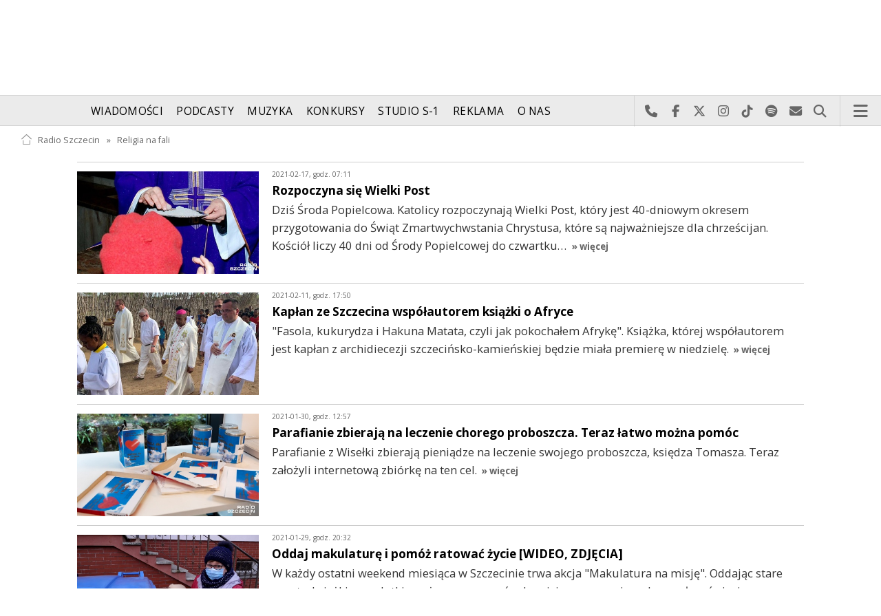

--- FILE ---
content_type: text/html; charset=utf-8
request_url: https://radioszczecin.pl/129,12253&idpi=1&idxi=125387&go=morelistinsert&si=164
body_size: 7204
content:
<!DOCTYPE html>
<html lang='pl'>
	<head>
		<title>Informacje z życia Kościoła - Religia na fali - Radio Szczecin</title>
		<meta charset='utf-8' />

		<meta name='description' content='Informacje regionalne, informacje miejskie, prognoza pogody, dobra muzyka, ciekawe audycje, świetna zabawa, konkursy, nagrody. Słuchaj przez internet lub w województwie&hellip; '>
		<meta name='author' content='Radio Szczecin'>

		<meta name='viewport' content='width=device-width, initial-scale=1' />
		<!--['if lte IE 8']><script src='assets/js/ie/html5shiv.js'></script><!['endif']-->
		<link rel='stylesheet' href='assets/css/main_20251221.css' />
		<link rel='stylesheet' href='assets/css/story_20241023.css' />
		<!--['if lte IE 9']><link rel='stylesheet' href='assets/css/ie9.css' /><!['endif']-->
		<!--['if lte IE 8']><link rel='stylesheet' href='assets/css/ie8.css' /><!['endif']-->

		<link rel='alternate' type='application/rss+xml' href='rss.php' title='Radio Szczecin' />

		<link rel='apple-touch-icon' sizes='180x180' href='assets/favicon/apple-touch-icon.png'>
		<link rel='icon' type='image/png' sizes='32x32' href='assets/favicon/favicon-32x32.png'>
		<link rel='icon' type='image/png' sizes='16x16' href='assets/favicon/favicon-16x16.png'>
		<link rel='manifest' href='assets/favicon/site.webmanifest'>
		<link rel='mask-icon' href='assets/favicon/safari-pinned-tab.svg' color='#005ba6'>
		<link rel='shortcut icon' href='assets/favicon/favicon.ico'>
		<meta name='msapplication-TileColor' content='#005ba6'>
		<meta name='msapplication-config' content='assets/favicon/browserconfig.xml'>
		<meta name='theme-color' content='#005ba6'>

		<link rel='stylesheet' href='assets/css/pub_20240830.css' />

			<link rel='canonical' href='https://radioszczecin.pl/129,12253,informacje-z-zycia-kosciola' />

			<meta property='og:locale' content='pl_PL' />
			<meta property='og:type' content='article' />
			<meta property='og:title' content='Informacje z życia Kościoła' />
			<meta property='og:description' content='' />
			<meta property='og:url' content='https://radioszczecin.pl/129,12253,informacje-z-zycia-kosciola' />
			<meta property='og:site_name' content='Informacje z życia Kościoła' />

			<meta property='article:section' content='Religia na fali' />
			<meta property='article:published_time' content='2011-03-28' />

			<meta property='og:image' content='https://radioszczecin.pl/assets/css/images/logo_square.png' />
			<meta property='og:image:width' content='1920' />
			<meta property='og:image:height' content='1920' />

			<meta name='twitter:card' content='summary' />
			<meta name='twitter:title' content='Informacje z życia Kościoła' />
			<meta name='twitter:description' content='' />
			<meta name='twitter:image' content='https://radioszczecin.pl/assets/css/images/logo_square.png' />

		
			
			<link rel='canonical' href='https://radioszczecin.pl/129,1,religia-na-fali' />
					
			<meta property='og:locale' content='pl_PL' />
			<meta property='og:type' content='article' />
			<meta property='og:title' content='Religia na fali' />
			<meta property='og:description' content='' />
			<meta property='og:url' content='https://radioszczecin.pl/129,1,religia-na-fali' />
			<meta property='og:site_name' content='Religia na fali' />
					
			<meta property='article:section' content='Religia na fali' />
			<meta property='article:published_time' content='2026-01-18 08:00:00' />
					
			<meta property='og:image' content='https://radioszczecin.pl/assets/css/images/logo_square.png' />
			<meta property='og:image:width' content='1920' />
			<meta property='og:image:height' content='1920' />
					
			<meta name='twitter:card' content='summary' />
			<meta name='twitter:title' content='Religia na fali' />
			<meta name='twitter:description' content='' />
			<meta name='twitter:image' content='https://radioszczecin.pl/assets/css/images/logo_square.png' />
					
		
		<link rel='alternate' type='application/rss+xml' title='Religia na fali - pobieraj najnowsze nagrania' href='https://radioszczecin.pl/podcast.php?idp=129' />
		
		
	</head>

	<body id='topsite' >
		<span id='pull_to_refresh'></span>
		
		<!-- logo header -->
		<div class='wrapper' id='topperwrapper'>
			<section id='topper'>
				<div id='toponair' data-program='1'>
					<span class='area pls-9'>
					<a class='ico onairplayopen' href='player.php' title='Słuchaj Radia Szczecin'>
						<span class='fa fa-play-circle'></span>
					</a>
					<a class='txt onairplayopen' href='player.php' title='Poznaj program Radia Szczecin'>
						<span class='lab'>SŁUCHAJ TERAZ</span>
						<span class='tit'>THE GOO GOO DOLLS - IRIS</span>
						<span class='who'></span>
					</a>
				</span>
				</div>
				<div id='toplogo'>
					<a href='https://radioszczecin.pl' class='logo' title='Radio Szczecin'><img src='assets/css/images/logo.svg' alt='Radio Szczecin' /></a>
					<div class='logotxt'>&nbsp;</div>
				</div>
				<div id='topweather'>
					
				<a class='now' href='13,5,pogoda-szczecin' title='Więcej informacji o pogodzie &raquo;'>
					<span class='inf'><img src='public/13/extension/pogoda/ico/wsymbol_0008_clear_sky_night.png' alt='Prognoza pogody' /></span>
					<span class='inf'>-1<sup>&deg;C</sup></span>
				</a>
				<a class='after' href='13,5,pogoda' title='Więcej informacji o pogodzie &raquo;'>
					<span class='lab'>jutro</span>
					<span class='inf'>3<sup>&deg;C</sup></span>
				</a>
				<a class='after' href='13,5,pogoda' title='Więcej informacji o pogodzie &raquo;'>
					<span class='lab'>pojutrze</span>
					<span class='inf'>2<sup>&deg;C</sup></span>
				</a>
				
				</div>
			</section>
		</div>

		<!-- main menu -->
		<header id='header'>
			<h1>
				<a class='img' href='https://radioszczecin.pl' title='Radio Szczecin'><img src='assets/css/images/logo.svg' alt='Radio Szczecin' /></a>
				<a class='ico onairplayopen' href='player.php' title='Słuchaj Radia Szczecin'><span class='fa fa-play-circle'></span></a>
				<a class='pog' href='13,5,pogoda-szczecin' title='Prognoza pogody'></a>
			</h1>
			<nav class='links' id='nav'>
				<ul>
			<li class='main_menu_300_201'>
				<a href='33,-1,wiadomosci'  class='' title='Wiadomości'>Wiadomości</a>
				<ul><li><a href='8,0,szczecin'  title='Szczecin'>Szczecin</a></li><li><a href='1,0,region'  title='Region'>Region</a></li><li><a href='6,0,polska-i-swiat'  title='Polska i świat'>Polska i świat</a></li><li><a href='2,0,sport'  title='Sport'>Sport</a></li><li><a href='4,0,kultura'  title='Kultura'>Kultura</a></li><li><a href='7,0,biznes'  title='Biznes'>Biznes</a></li></ul>
			</li>
			
			<li class='main_menu_300_203'>
				<a href='9,0,podcasty'  class='' title='Podcasty'>Podcasty</a>
				<ul><li><a href='9,0,podcasty'  title='Radio Szczecin'>Radio Szczecin</a></li><li><a href='354,0,audycje'  title='Radio Szczecin Extra'>Radio Szczecin Extra</a></li></ul>
			</li>
			
			<li class='main_menu_300_204'>
				<a href='20,0,muzyka'  class='' title='Muzyka'>Muzyka</a>
				
			</li>
			
			<li class='main_menu_300_205'>
				<a href='375,0,konkursy'  class='' title='Konkursy'>Konkursy</a>
				
			</li>
			
			<li class='main_menu_300_206'>
				<a href='178,0,studio-s1'  class='' title='Studio S-1'>Studio S-1</a>
				
			</li>
			
			<li class='main_menu_300_207'>
				<a href='44,0,reklama'  class='' title='Reklama'>Reklama</a>
				
			</li>
			
			<li class='main_menu_300_208'>
				<a href='15,0,o-nas'  class='' title='O nas'>O nas</a>
				<ul><li><a href='15,153,kontakt'  title='Kontakt'>Kontakt</a></li><li><a href='15,2,struktura-organizacyjna'  title='Struktura organizacyjna'>Struktura organizacyjna</a></li><li><a href='15,93,ogloszenia-przetargi'  title='Ogłoszenia, przetargi'>Ogłoszenia, przetargi</a></li><li><a href='15,1103,wybory' target='_blank' title='WYBORY'>WYBORY</a></li></ul>
			</li>
			</ul>
			</nav>
			<nav class='main'>
				<ul>
					<li class='search'>
						<a class='fa-phone' href='tel:+48510777222' title='Najlepiej po prostu do nas zadzwoń'>Najlepiej po prostu do nas zadzwoń</a>
						<a class='fa-facebook newwindow' href='https://www.facebook.com/RadioSzczecin' title='Odwiedź nas na Facebook-u'>Odwiedź nas na Facebook-u</a>
						<a class='fa-x-twitter newwindow' href='https://x.com/radio_szczecin' title='Odwiedź nas na X'>Odwiedź nas na X</a>
						<a class='fa-instagram newwindow' href='https://instagram.com/radioszczecin' title='Odwiedź nas na Instagram-ie'>Odwiedź nas na Instagram-ie</a>
						<a class='fa-tiktok newwindow' href='https://tiktok.com/@radioszczecin' title='Odwiedź nas na TikTok-u'>Odwiedź nas na TikTok-u</a>
						<a class='fa-spotify newwindow' href='https://open.spotify.com/user/3cpcrg2r3b2pwgdae5cx7owya' title='Szukaj nas na Spotify'>Szukaj nas na Spotify</a>
						<a class='fa-envelope newwindow' href='22,0,kontakt' title='Wyślij do nas wiadomość'>Wyślij do nas wiadomość</a>
						<a class='fa-search' href='#search' title='Szukaj'>Szukaj</a>
						<form id='search' method='get' action='index.php'>
							<input type='text' name='szukaj' placeholder='szukaj' />
						</form>
					</li>
					<li class='menu'>
						<a class='fa-bars' href='#menu'>Menu</a>
					</li>
				</ul>
			</nav>
		</header>

		<!-- main menu on layer -->
		<section id='menu'>
			<section>
				<form class='search' method='get' action='index.php'>
					<input type='text' name='szukaj' placeholder='szukaj' />
				</form>
			</section>
			<section id='menuicons'>
				<a class='fa-phone' href='tel:+48510777222' title='Zadzwoń teraz!'><strong> 510 777 222 </strong></a><br />
				<a class='fa-facebook newwindow' target='_blank' href='https://www.facebook.com/RadioSzczecin' title='Odwiedź nas na Facebook-u'></a>
				<a class='fa-brands fa-x-twitter newwindow' target='_blank' href='https://x.com/radio_szczecin' title='Odwiedź nas na X'></a>
				<a class='fa-instagram newwindow' target='_blank' href='https://instagram.com/radioszczecin' title='Odwiedź nas na Instagram-ie'></a>
				<a class='fa-tiktok newwindow' target='_blank' href='https://tiktok.com/@radioszczecin' title='Odwiedź nas na TikTok-u'></a>
				<a class='fa-spotify newwindow' href='https://open.spotify.com/user/3cpcrg2r3b2pwgdae5cx7owya' title='Szukaj nas na Spotify'></a>
				<a class='fa-envelope newwindow' target='_blank' href='22,0,napisz-do-nas' title='Wyślij do nas wiadomość'></a>
			</section>
			<section>
				<ul class='links'>
			<li class='main_menu_300_201'>
				<a href='33,-1,wiadomosci'  class='' title='Wiadomości'>Wiadomości</a>
				<ul><li><a href='8,0,szczecin'  title='Szczecin'>Szczecin</a></li><li><a href='1,0,region'  title='Region'>Region</a></li><li><a href='6,0,polska-i-swiat'  title='Polska i świat'>Polska i świat</a></li><li><a href='2,0,sport'  title='Sport'>Sport</a></li><li><a href='4,0,kultura'  title='Kultura'>Kultura</a></li><li><a href='7,0,biznes'  title='Biznes'>Biznes</a></li></ul>
			</li>
			
			<li class='main_menu_300_203'>
				<a href='9,0,podcasty'  class='' title='Podcasty'>Podcasty</a>
				<ul><li><a href='9,0,podcasty'  title='Radio Szczecin'>Radio Szczecin</a></li><li><a href='354,0,audycje'  title='Radio Szczecin Extra'>Radio Szczecin Extra</a></li></ul>
			</li>
			
			<li class='main_menu_300_204'>
				<a href='20,0,muzyka'  class='' title='Muzyka'>Muzyka</a>
				
			</li>
			
			<li class='main_menu_300_205'>
				<a href='375,0,konkursy'  class='' title='Konkursy'>Konkursy</a>
				
			</li>
			
			<li class='main_menu_300_206'>
				<a href='178,0,studio-s1'  class='' title='Studio S-1'>Studio S-1</a>
				
			</li>
			
			<li class='main_menu_300_207'>
				<a href='44,0,reklama'  class='' title='Reklama'>Reklama</a>
				
			</li>
			
			<li class='main_menu_300_208'>
				<a href='15,0,o-nas'  class='' title='O nas'>O nas</a>
				<ul><li><a href='15,153,kontakt'  title='Kontakt'>Kontakt</a></li><li><a href='15,2,struktura-organizacyjna'  title='Struktura organizacyjna'>Struktura organizacyjna</a></li><li><a href='15,93,ogloszenia-przetargi'  title='Ogłoszenia, przetargi'>Ogłoszenia, przetargi</a></li><li><a href='15,1103,wybory' target='_blank' title='WYBORY'>WYBORY</a></li></ul>
			</li>
			</ul>
			</section>
		</section>

		<span id='logoimg' data-logo-img='assets/css/images/logo.svg'></span>
		<span id='logoimginv' data-logo-img='assets/css/images/inv_logo.svg'></span>
		
		
		
		<div class='wrapper wrapperneg'><section id='hpath'>
			<a href='index.php' title='Radio Szczecin'><img src='assets/css/images/home.png' alt='Radio Szczecin' />Radio Szczecin</a>
			 &raquo; <a href='129,0,religia-na-fali'>Religia na fali</a>
		</section></div>
		
		
		<div class='wrapper wrapperneg'>
			<div class='row'>
				<div class='9u 12u(large)'>
					<div class='mainbar'>
						
			<article class='post opener' id='p129a12253'>
				
				
				
				
				
			</article>
			<article class='post'> <div class='infoshort' id='morelistinsert'>
							<a class='info newwindow' href='1,419516,rozpoczyna-sie-wielki-post' title='Rozpoczyna się Wielki Post, godz.07:11 &raquo;'>
								<img class='photo' src='serwis_informacyjny/pliki/2021/thumb_480_0/2021-02-17_161354231210.jpg' alt='' />
								<span class='lab'>2021-02-17, godz. 07:11</span>
								<strong>Rozpoczyna się Wielki Post</strong>
								<span class='txt'>Dziś Środa Popielcowa. Katolicy rozpoczynają Wielki Post, który jest 40-dniowym okresem przygotowania do Świąt Zmartwychwstania Chrystusa, które są najważniejsze dla chrześcijan. Kościół liczy 40 dni od Środy Popielcowej do czwartku&hellip; </span>
								<span class='more'>&raquo; więcej</span>
							</a>
							
							<a class='info newwindow' href='1,419263,kaplan-ze-szczecina-wspolautorem-ksiazki-o-afryc' title='Kapłan ze Szczecina współautorem książki o Afryce, godz.17:50 &raquo;'>
								<img class='photo' src='serwis_informacyjny/pliki/2021/thumb_480_0/2021-02-11_161304873010.jpg' alt='' />
								<span class='lab'>2021-02-11, godz. 17:50</span>
								<strong>Kapłan ze Szczecina współautorem książki o Afryce</strong>
								<span class='txt'>"Fasola, kukurydza i Hakuna Matata, czyli jak pokochałem Afrykę". Książka, której współautorem jest kapłan z archidiecezji szczecińsko-kamieńskiej będzie miała premierę w niedzielę.</span>
								<span class='more'>&raquo; więcej</span>
							</a>
							
							<a class='info newwindow' href='1,418690,parafianie-zbieraja-na-leczenie-chorego-proboszc' title='Parafianie zbierają na leczenie chorego proboszcza. Teraz łatwo można pomóc, godz.12:57 &raquo;'>
								<img class='photo' src='serwis_informacyjny/pliki/2021/thumb_480_0/2021-01-30_161200782410.jpg' alt='' />
								<span class='lab'>2021-01-30, godz. 12:57</span>
								<strong>Parafianie zbierają na leczenie chorego proboszcza. Teraz łatwo można pomóc</strong>
								<span class='txt'>Parafianie z Wisełki zbierają pieniądze na leczenie swojego proboszcza, księdza Tomasza. Teraz założyli internetową zbiórkę na ten cel.</span>
								<span class='more'>&raquo; więcej</span>
							</a>
							
							<a class='info newwindow' href='1,418655,oddaj-makulature-i-pomoz-ratowac-zycie-wideo-zdj' title='Oddaj makulaturę i pomóż ratować życie [WIDEO, ZDJĘCIA], godz.20:32 &raquo;'>
								<img class='photo' src='serwis_informacyjny/pliki/2021/thumb_480_0/2021-01-29_1611940646_688447.jpg' alt='' />
								<span class='lab'>2021-01-29, godz. 20:32</span>
								<strong>Oddaj makulaturę i pomóż ratować życie [WIDEO, ZDJĘCIA]</strong>
								<span class='txt'>W każdy ostatni weekend miesiąca w Szczecinie trwa akcja "Makulatura na misję". Oddając stare gazety, książki, czy ulotki, możemy wesprzeć cele misjonarzy rozsianych po całym świecie.</span>
								<span class='more'>&raquo; więcej</span>
							</a>
							
							<a class='info newwindow' href='1,418624,misjonarze-potrzebuja-pomocy-wystarczy-makulatur' title='Misjonarze potrzebują pomocy. Wystarczy makulatura, godz.07:44 &raquo;'>
								<img class='photo' src='serwis_informacyjny/pliki/2021/thumb_480_0/2021-01-29_161190268010.jpeg' alt='' />
								<span class='lab'>2021-01-29, godz. 07:44</span>
								<strong>Misjonarze potrzebują pomocy. Wystarczy makulatura</strong>
								<span class='txt'>Wystarczy oddać stare gazety, książki, ulotki, papierowe opakowania, by pomóc misjonarzom. Od piątku do niedzieli trwa kolejna odsłona akcji ,,Makulatura na misję". Jej celem jest pozyskiwanie środków finansowych dla misjonarzy rozsianych&hellip; </span>
								<span class='more'>&raquo; więcej</span>
							</a>
							</div><div class='sites'><span><a class='prev fa-chevron-left' title='&laquo; Poprzednia strona' href='129,12253&amp;idpi=&amp;idxi=&amp;go=morelistinsert&amp;si=163'></a></span><span class='pages'><a class='page_num l' href='129,12253&amp;idpi=&amp;idxi=&amp;go=morelistinsert&amp;si=161' title='161 strona'>161</a><a class='page_num l' href='129,12253&amp;idpi=&amp;idxi=&amp;go=morelistinsert&amp;si=162' title='162 strona'>162</a><a class='page_num l' href='129,12253&amp;idpi=&amp;idxi=&amp;go=morelistinsert&amp;si=163' title='163 strona'>163</a><span class='page_num page_num_activ'>164</span><a class='page_num r' href='129,12253&amp;idpi=&amp;idxi=&amp;go=morelistinsert&amp;si=165' title='165 strona'>165</a><a class='page_num r' href='129,12253&amp;idpi=&amp;idxi=&amp;go=morelistinsert&amp;si=166' title='166 strona'>166</a><a class='page_num r' href='129,12253&amp;idpi=&amp;idxi=&amp;go=morelistinsert&amp;si=167' title='167 strona'>167</a></span><span><a class='next fa-chevron-right' href='129,12253&amp;idpi=&amp;idxi=&amp;go=morelistinsert&amp;si=165' title='Następna strona &raquo;'></a></span><label>2564 na 513 stronach</label></div></article>
						
						
						&nbsp;
					</div>
				</div>
				<div class='3u 12u(large)'>
					<div class='row'>
						<div class='12u'>
							
	<div class='pubmenu'>
		<h3><a id='pubmenu129-12233' class=' ' href='129,12233,religia-na-fali' title='Religia na fali'>Religia na fali</a></h3><h3><a id='pubmenu129-12679' class=' ' href='129,12679,chrzescijanska-lista-przebojow' title='Chrześcijańska Lista Przebojów'>Chrześcijańska Lista Przebojów</a></h3><h3><a id='pubmenu129-12253' class='active ' href='129,12253,informacje-z-zycia-kosciola' title='Informacje z życia Kościoła'>Informacje z życia Kościoła</a></h3><h3><a id='pubmenu129-12696' class=' ' href='129,12696,glosuj-notowanie-listy-przebojow-chrzescijanskic' title='GŁOSUJ! Notowanie listy przebojów chrześcijańskich'>GŁOSUJ! Notowanie listy przebojów chrześcijańskich</a></h3><h3><a id='pubmenu129-12257' class=' ' href='129,12257,archiwum-rozmowy-o-ewangelii' title='ARCHIWUM - Rozmowy o ewangelii'>ARCHIWUM - Rozmowy o ewangelii</a></h3><h3><a id='pubmenu129-6350' class=' ' href='129,6350,prosto-z-mostu-mlodziekumenizmbog-miesiecznik-ml' title='PROSTO Z MOSTU. MŁODZI...EKUMENIZM...BÓG... - miesięcznik młodzieżowo-ekumeniczny'>PROSTO Z MOSTU. MŁODZI...EKUMENIZM...BÓG... - miesięcznik młodzieżowo-ekumeniczny</a></h3><h3><a id='pubmenu129-12282' class=' ' href='129,12282,zapowiedzi-wydarzen' title='Zapowiedzi wydarzeń'>Zapowiedzi wydarzeń</a></h3><h3><a id='pubmenu129-6255' class=' ' href='129,6255,relacje-wywiady-swiadectwa' title='Relacje-wywiady-świadectwa'>Relacje-wywiady-świadectwa</a></h3><h3><a id='pubmenu129-12568' class=' ' href='129,12568,sonda' title='Sonda'>Sonda</a></h3><h3><a id='pubmenu129-6341' class=' ' href='129,6341,galerie-zdjec' title='Galerie zdjęć'>Galerie zdjęć</a></h3><h3><a id='pubmenu129-6353' class=' ' href='129,6353,ciekawe-linki' title='Ciekawe linki'>Ciekawe linki</a></h3>
		<div style=clear:both;>
		
			<div class='share-buttons'>
			    <a class='fa fa-facebook sharewindow' href='https://www.facebook.com/sharer.php?u=https://radioszczecin.pl/129,0,religia-na-fali' title='Udostępnij na Facebooku'></a>
			    <a class='fa fa-brands fa-x-twitter sharewindow' href='https://x.com/intent/tweet?url=https://radioszczecin.pl/129,0,religia-na-fali&amp;text=Religia na fali' title='Udostępnij na X'></a>
			    <a class='fa fa-envelope' href='mailto:?Subject=Religia na fali&amp;Body=https://radioszczecin.pl/129,0,religia-na-fali' title='Wyślij link mailem'></a>
			</div>
			
		</div>
		
	</div>
	
						</div>
						<div class='12u'>
							<div class='sidebar'>
								<span class='pubsoonshow'></span>
								
	<div class='misclink'>
		
		<a class='newwindow' href='podcast.php?idp=129' title='Religia na fali - pobieraj najnowsze nagrania'>
			<i class='fa fa-microphone'></i> PODCAST AUDIO
		</a>
		
		<a class='newwindow' href='rss.php?idp=129' title='Religia na fali - pobieraj najnowsze informacje przez RSS'>
		<i class='fa fa-rss'></i> AKTUALNOŚCI RSS
		</a>
	</div>
	
								
								
								
							</div>
						</div>
					</div>
				</div>
			</div>

			<div class='row'>
				<div class='9u 12u(medium)'>
					<div class='wrapper'>
						<div class='mainbar'>
							
							
							
						</div>
					</div>
				</div>
				<div class='3u 12u(medium)'>

				</div>
			</div>
		</div>
		

		<div id='footer'>
			
		<div id='footertop'>
			<div class='wrapper'>
				<div class='wrapperneg'>
					<a title="Zadzwoń do studia: 510 777 666" href="tel:+48510777666"><span class="fa fa-phone"></span> Zadzwoń do studia: 510 777 666</a><a title="Czujny non stop: 510 777 222" href="tel:+48510777222"><span class="fa fa-phone"></span> Czujny non stop: 510 777 222</a><a title="Wyślij do nas wiadomość" href="22,0,kontakt"><span class="fa fa-envelope-o"></span> Wyślij do nas wiadomość</a><a title="Prognoza pogody" href="13,0,pogoda" class="newwindow"><span class="fa fa-sun-o"></span> Prognoza pogody</a><a title="radioszczecin.pl" href="https://radioszczecin.pl"><span class="fa fa-home"></span> radioszczecin.pl</a><a title="radioszczecinextra.pl" href="https://radioszczecinextra.pl" class="newwindow"><span class="fa fa-home"></span> radioszczecinextra.pl</a><a title="radioszczecin.tv" href="10,0,radioszczecin-tv" class="newwindow"><span class="fa fa-video-camera"></span> radioszczecin.tv</a><a title="radioszczecin.pl/bip" href="https://radioszczecin.pl/bip" class="newwindow"><span class="fa fa-info-circle"></span>Biuletyn Informacji Publicznej</a><a title="Posłuchaj teraz" href="18,0,posluchaj-teraz" class="newwindow listenlaterlink"><span class="fa fa-star-o"></span> Posłuchaj teraz</a><a title="Otwórz konto" href="11,0,logowanie" class="newwindow"><span class="fa fa-sign-in"></span> Logowanie</a>
					<a class='help fontsizesel' href='#fontsizelarge' title='Wybór wielkości czcionki'><span class='fa fa-font font-big'></span> DUŻA CZCIONKA</a>
					<a class='help contrasttoggle' href='#contrasthigh' title='Wybór kontrastu'><span class='fa fa-adjust'></span> DUŻY KONTRAST</a>
				</div>
			</div>
		</div>
		
		<div id='footermid' >
			<div class='wrapper'>
				<div class='wrapperneg'>
					<a class="newwindow" href="https://facebook.com/RadioSzczecin" title="Szukaj nas na Facebook"><span class="fa fa-facebook"></span></a><a class="newwindow" href="https://x.com/radio_szczecin" title="Szukaj nas na X"><span class="fa fa-x-twitter"></span></a><a class="newwindow" href="https://instagram.com/radioszczecin" title="Szukaj nas na Instagram"><span class="fa fa-instagram"></span></a><a class="newwindow" href="https://tiktok.com/@radioszczecin" title="Szukaj nas na TikTok"><span class="fa fa-tiktok"></span></a><a class="newwindow" href="https://open.spotify.com/user/3cpcrg2r3b2pwgdae5cx7owya" title="Szukaj nas na Spotify"><span class="fa fa-spotify"></span></a><a class="newwindow" href="https://youtube.com/user/RadioSzczecin" title="Szukaj nas na YouTube"><span class="fa fa-youtube"></span></a><a class="newwindow" href="https://play.google.com/store/apps/details?id=com.radioszczecin" title="Pobierz na Androida"><span class="fa fa-android"></span></a><a class="newwindow" href="https://itunes.apple.com/pl/app/radioszczecin/id520474489?mt=8" title="Pobierz na iPhona lub iPada"><span class="fa fa-apple"></span></a><a class="newwindow" href="rss.php?cast=audio" title="Podcasty dla Ciebie"><span class="fa fa-microphone"></span></a><a class="newwindow" href="rss.php" title="Weź nasze RSS-y"><span class="fa fa-rss"></span></a>
				</div>
			</div>
		</div>
		
		<div id='footerbot' >
			<p class='copyright'><a id="fowner" href="https://radioszczecin.pl" title="&copy; Polskie Radio Szczecin SA. Wszystkie prawa zastrzeżone.">&copy; Polskie Radio Szczecin SA. Wszystkie prawa zastrzeżone.</a><a href="15,509,regulamin" title="Regulamin korzystania z portalu">Regulamin korzystania z portalu</a><a href="15,507,polityka-prywatnosci" title="Polityka prywatności">Polityka prywatności</a><a id="fbotbip" href="bip" title="Biuletyn Informacji Publicznej Polskiego Radia Szczecin SA.">Biuletyn Informacji Publicznej</a></p>
		</div>
		
		</div>

		
		<div class='wrapper wrapperneg'>
			<!-- bt1_4 -->
			<span class='label adv'></span>
			<div class='row'>
				<div class='3u 6u(large) 12u(small)'>
					<!-- btl -->
					<ins class='adsbygoogle'
					     style='display:block'
					     data-ad-client='ca-pub-6847035508871532'
					     data-ad-slot='6598153200'
					     data-ad-format='auto'>
					</ins>
					<script>
					(adsbygoogle = window.adsbygoogle || []).push({});
					</script>
				</div>
				<div class='3u 6u(large) 12u(small)'>
					<!-- btc -->
					<ins class='adsbygoogle'
					     style='display:block'
					     data-ad-client='ca-pub-6847035508871532'
					     data-ad-slot='2028352805'
					     data-ad-format='auto'>
					</ins>
					<script>
					(adsbygoogle = window.adsbygoogle || []).push({});
					</script>
				</div>
				<div class='3u 6u(large) 12u(small)'>
					<!-- btr -->
					<ins class='adsbygoogle'
					     style='display:block'
					     data-ad-client='ca-pub-6847035508871532'
					     data-ad-slot='1888752005'
					     data-ad-format='auto'>
					</ins>
					<script>
					(adsbygoogle = window.adsbygoogle || []).push({});
					</script>
				</div>
				<div class='3u 6u(large) 12u(small)'>
					<!-- bt4 -->
					<ins class='adsbygoogle'
					     style='display:block'
					     data-ad-client='ca-pub-6847035508871532'
					     data-ad-slot='6520163747'
					     data-ad-format='auto'>
					</ins>
					<script>
					(adsbygoogle = window.adsbygoogle || []).push({});
					</script>
				</div>
			</div>
		</div>
		

		<div id='yellowbar'></div>

		<a id='backsite' class='scrollsoft' href='#topsite' title='Powrót do początku strony'>
			<i class='fa fa-angle-double-up'></i><br />
		</a>

		<script src='assets/js/jquery.min.js'></script>
		<script src='assets/js/jquery.dropotron.min.js'></script>
		<script src='assets/js/skel.min.js'></script>
		<script src='assets/js/util.js'></script>
		<script src='assets/js/func_20250509.js'></script>
		<!--['if lte IE 8']><script src='assets/js/ie/respond.min.js'></script><!['endif']-->
		<script src='assets/js/main_20231125.js'></script>

		<script src='assets/js/jquery.scrollgress.min.js'></script>
		<script src='assets/js/jquery.scrollto.js'></script>
		<script src='assets/js/jquery.cookie.js'></script>
		<script src='assets/js/yellowbar.min.js'></script>

		<link rel='stylesheet' href='assets/js/slick/slick.css' type='text/css' media='screen' property='stylesheet' />
		<link rel='stylesheet' href='assets/js/slick/slick-theme.css' type='text/css' media='screen' property='stylesheet' />
		<script type='text/javascript' src='assets/js/slick/slick.min.js'></script>

		<link rel='stylesheet' href='assets/js/fancybox/jquery.fancybox.css' type='text/css' media='screen' property='stylesheet' />
		<script type='text/javascript' src='assets/js/fancybox/jquery.fancybox.js'></script>

		
		<!-- Google tag (gtag.js) -->
		<script async src="https://www.googletagmanager.com/gtag/js?id=G-W85CNH2LWC"></script>
		<script>
		  window.dataLayer = window.dataLayer || [];
		  function gtag(){dataLayer.push(arguments);}
		  gtag('js', new Date());
		  gtag('config', 'G-W85CNH2LWC');
		</script>
		
		<script async src="https://www.googletagmanager.com/gtag/js?id=G-PD00XTNS24"></script>
		
		
			<script async src='https://pagead2.googlesyndication.com/pagead/js/adsbygoogle.js?client=ca-pub-6847035508871532' crossorigin='anonymous'></script>
			

		<script type='text/javascript'>
		<!-- <!['CDATA['
		
	function toponairloop() {
		$.ajax({url: 'action.php?action=toponair&n=1&program='+$('#toponair').attr('data-program'), success:function(data) {
				$('#toponair .area').fadeOut( function(){
					$('#toponair').html(data);
					$('#toponair .area').fadeIn();
					});
			  	}
			});
		setTimeout(function(){toponairloop();},29000);
		}
	setTimeout(function(){toponairloop();},29000);
	
		$('body').removeClass('fontsizelarge');
		$.cookie('fontsize','', {expires:1000});
		
		$('body').removeClass('contrasthigh');
		$.cookie('contrast','', {expires:1000});
		
	$('.funcind').on('click','a.link', function(){
		var link = $(this);
		var linkout = $(this).parent().parent().parent().children('.funcinddisp');
		if( $(link).hasClass('active')){
			$(link).parent().parent('ul').children('li').children('a').removeClass('active');
			$(linkout).slideUp();
			} else {
			$.ajax({url: link.attr('href')+'&action=getaka', success:function(data) {
				$(linkout).slideUp(function(){
					$(linkout).html(data);
					$(linkout).slideDown();
					$(link).parent().parent('ul').children('li').children('a').removeClass('active');
					$(link).addClass('active');
					});
				}});
			}
		return false;
		});
	
$('.pubsoonshow').load('action.php?val=UmVsaWdpYSBuYSBmYWxp&action=pubsoonshow', function(response) {
	if (response != '') {
		setTimeout(function(){ $('.pubsoonshow').slideDown(1333);},1000);
		}
	});
	
	$('#topweather').animate({opacity:1},200);
	
		fancyboxinit();
		
		$.scrollTo('#morelistinsert',1000,{offset:{top:-100}});
		
		// ']']> -->
		</script>

	</body>
</html>


--- FILE ---
content_type: text/html; charset=utf-8
request_url: https://www.google.com/recaptcha/api2/aframe
body_size: 268
content:
<!DOCTYPE HTML><html><head><meta http-equiv="content-type" content="text/html; charset=UTF-8"></head><body><script nonce="0AukMUECSDsGQlo-xQGZvQ">/** Anti-fraud and anti-abuse applications only. See google.com/recaptcha */ try{var clients={'sodar':'https://pagead2.googlesyndication.com/pagead/sodar?'};window.addEventListener("message",function(a){try{if(a.source===window.parent){var b=JSON.parse(a.data);var c=clients[b['id']];if(c){var d=document.createElement('img');d.src=c+b['params']+'&rc='+(localStorage.getItem("rc::a")?sessionStorage.getItem("rc::b"):"");window.document.body.appendChild(d);sessionStorage.setItem("rc::e",parseInt(sessionStorage.getItem("rc::e")||0)+1);localStorage.setItem("rc::h",'1768858716029');}}}catch(b){}});window.parent.postMessage("_grecaptcha_ready", "*");}catch(b){}</script></body></html>